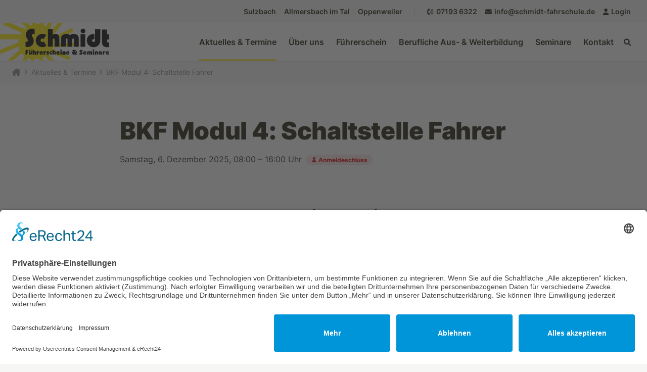

--- FILE ---
content_type: text/html; charset=UTF-8
request_url: https://schmidt-fahrschule.de/aktuelles-termine/termin/bkf-modul-4-schaltstelle-fahrer-6
body_size: 6470
content:
<!DOCTYPE html>
<html lang="de">
<head>
<meta charset="UTF-8">
<title>BKF Modul 4: Schaltstelle Fahrer | Schmidt Fahrschule – Führerschein & Seminare</title>
<base href="https://schmidt-fahrschule.de/">
<meta name="robots" content="index,follow">
<meta name="description" content="">
<meta name="generator" content="Contao Open Source CMS">
<link rel="canonical" href="https://schmidt-fahrschule.de/aktuelles-termine/termin/bkf-modul-4-schaltstelle-fahrer-6">
<link href="files/assets/dist/css/styles.css?=v1673443048" rel="stylesheet" type="text/css">
<meta name="viewport" content="width=device-width, initial-scale=1.0, minimum-scale=1.0">
<link rel="stylesheet" href="assets/css/grid.min.css-6cf5bbb1.css"><script src="assets/js/jquery.min.js,contao-utils-bundle.js-78daa1e4.js"></script><link rel="preconnect" href="//app.eu.usercentrics.eu">
<link rel="preconnect" href="//api.eu.usercentrics.eu">
<link rel="preconnect" href="//sdp.eu.usercentrics.eu">
<link rel="preload" href="//app.eu.usercentrics.eu/browser-ui/latest/loader.js" as="script">
<link rel="preload" href="//sdp.eu.usercentrics.eu/latest/uc-block.bundle.js" as="script">
<script id="usercentrics-cmp" async data-eu-mode="true" data-settings-id="FrcHRcQVN0huMq" src="https://app.eu.usercentrics.eu/browser-ui/latest/loader.js"></script>
<script type="application/javascript" src="https://sdp.eu.usercentrics.eu/latest/uc-block.bundle.js"></script>
<link rel="apple-touch-icon" sizes="180x180" href="/favicon/apple-touch-icon.png?v=2">
<link rel="icon" type="image/png" sizes="32x32" href="/favicon/favicon-32x32.png?v=2">
<link rel="icon" type="image/png" sizes="16x16" href="/favicon/favicon-16x16.png?v=2">
<link rel="manifest" href="/favicon/site.webmanifest?v=2">
<link rel="mask-icon" href="/favicon/safari-pinned-tab.svg?v=2" color="#fced34">
<link rel="shortcut icon" href="/favicon/favicon.ico?v=2">
<meta name="msapplication-TileColor" content="#fced34">
<meta name="msapplication-config" content="/favicon/browserconfig.xml?v=2">
<meta name="theme-color" content="#fced34">
<!-- Matomo -->
<script>var _paq=window._paq=window._paq||[];_paq.push(["disableCookies"]);_paq.push(['trackPageView']);_paq.push(['enableLinkTracking']);(function(){var u="//statistik.klickmanufaktur.dev/";_paq.push(['setTrackerUrl',u+'matomo.php']);_paq.push(['setSiteId','3']);var d=document,g=d.createElement('script'),s=d.getElementsByTagName('script')[0];g.async=!0;g.src=u+'matomo.js';s.parentNode.insertBefore(g,s)})()</script>
<!-- End Matomo Code -->
</head>
<body id="top">
<script src="https://api.fahrschulmanager.de/v1/maxi/widget.js?t=8jT3GKqjQY4PQILDGcBblNz4MOqZLWR1L7nRvGXonI0y5qCW%2F%2B7hXaFckH%2F8P45okxAdw7%2FA9Io5sPCXv91aNw%3D%3D"></script>
<div id="wrapper">
<header id="header">
<div class="inside">
<!-- indexer::stop -->
<div class="header__top d-none d-lg-flex">
<div class="locations">
<a href="fahrschule/standorte#sulzbach">Sulzbach</a><a href="fahrschule/standorte#allmersbach">Allmersbach im Tal</a><a href="fahrschule/standorte#oppenweiler">Oppenweiler</a>
</div>
<div class="links">
<a href="tel:07193 6322"><i class="fa-solid fa-phone-volume"></i> 07193 6322</a><a href="mailto:&#105;&#x6E;&#102;&#x6F;&#64;&#x73;&#99;&#x68;&#109;&#x69;&#100;&#x74;&#45;&#x66;&#97;&#x68;&#114;&#x73;&#99;&#x68;&#117;&#x6C;&#101;&#x2E;&#100;&#x65;"><i class="fa-solid fa-envelope"></i> &#105;&#x6E;&#102;&#x6F;&#64;&#x73;&#99;&#x68;&#109;&#x69;&#100;&#x74;&#45;&#x66;&#97;&#x68;&#114;&#x73;&#99;&#x68;&#117;&#x6C;&#101;&#x2E;&#100;&#x65;</a><a href="intern/login"><i class="fa-solid fa-user"></i> Login</a>  </div>
</div>
<div class="header__bottom">
<div class="header__logo">
<a href="">
<img src="files/assets/img/schmidt-logo.svg">
</a>
</div>
<div class="header__navigation d-none d-lg-flex">
<!-- indexer::stop -->
<nav class="mod_navigation block">
<a href="aktuelles-termine/termin/bkf-modul-4-schaltstelle-fahrer-6#skipNavigation3" class="invisible">Navigation überspringen</a>
<ul class="level_1 aktuelles-termine">
<li class="submenu trail first aktuelles-termine">
<a href="aktuelles-termine/neuigkeiten" title="Aktuelles &amp; Termine" class="submenu trail first" aria-haspopup="true">
Aktuelles & Termine        </a>
<ul class="level_2 aktuelles-termine">
<li class="sibling first aktuelles-termine">
<a href="aktuelles-termine/neuigkeiten" title="Neuigkeiten" class="sibling first">
Neuigkeiten        </a>
</li>
<li class="sibling aktuelles-termine">
<a href="aktuelles-termine/theorieunterricht" title="Theorieunterricht" class="sibling">
Theorieunterricht        </a>
</li>
<li class="sibling aktuelles-termine">
<a href="aktuelles-termine/ferienkurse" title="Ferienkurse" class="sibling">
Ferienkurse        </a>
</li>
<li class="sibling last aktuelles-termine">
<a href="aktuelles-termine/kurse-und-weiterbildungen" title="Kurse und Weiterbildungen" class="sibling last">
Kurse und Weiterbildungen        </a>
</li>
</ul>      </li>
<li class="submenu ueber-uns">
<a href="ueber-uns" title="Über uns" class="submenu" aria-haspopup="true">
Über uns        </a>
<ul class="level_2 ueber-uns">
<li class="first ueber-uns">
<a href="fahrschule/standorte" title="Standorte" class="first">
Standorte        </a>
</li>
<li>
<a href="fahrschule/team" title="Team">
Team        </a>
</li>
<li class="last ueber-uns">
<a href="fahrschule/fuhrpark" title="Fuhrpark" class="last">
Fuhrpark        </a>
</li>
</ul>      </li>
<li class="submenu fuehrerschein">
<a href="fuehrerschein" title="Führerschein" class="submenu" aria-haspopup="true">
Führerschein        </a>
<ul class="level_2 fuehrerschein">
<li class="license-am first fuehrerschein">
<a href="fuehrerschein/mofa" title="Mofa" class="license-am first">
<span class="licenseClass">Mofa</span>          Mofa        </a>
</li>
<li class="license-am fuehrerschein">
<a href="fuehrerschein/klasse-am" title="Roller/Quad" class="license-am">
<span class="licenseClass">AM</span>          Roller/Quad        </a>
</li>
<li class="license-a1 fuehrerschein">
<a href="fuehrerschein/klasse-a1" title="Motorrad bis 125ccm" class="license-a1">
<span class="licenseClass">A1</span>          Motorrad bis 125ccm        </a>
</li>
<li class="license-a2 fuehrerschein">
<a href="fuehrerschein/klasse-a2" title="Motorrad bis 35KW/48PS" class="license-a2">
<span class="licenseClass">A2</span>          Motorrad bis 35KW/48PS        </a>
</li>
<li class="license-a fuehrerschein">
<a href="fuehrerschein/klasse-a" title="Motorrad" class="license-a">
<span class="licenseClass">A</span>          Motorrad        </a>
</li>
<li class="license-b fuehrerschein">
<a href="fuehrerschein/klasse-b" title="PKW" class="license-b">
<span class="licenseClass">B</span>          PKW        </a>
</li>
<li class="license-b197 fuehrerschein">
<a href="fuehrerschein/klasse-b78" title="PKW nur Automatik" class="license-b197">
<span class="licenseClass">B78</span>          PKW nur Automatik        </a>
</li>
<li class="license-b fuehrerschein">
<a href="fuehrerschein/pkw-b197" title="PKW gemischte Ausbildung: Schaltung + Automatik" class="license-b">
<span class="licenseClass">B197</span>          PKW gemischte Ausbildung: Schaltung + Automatik        </a>
</li>
<li class="license-a1 fuehrerschein">
<a href="fuehrerschein/b196" title="Motorrad bis 125ccm/11kw mit Vorbesitz Klasse B" class="license-a1">
<span class="licenseClass">B196</span>          Motorrad bis 125ccm/11kw mit Vorbesitz Klasse B        </a>
</li>
<li class="license-b96 fuehrerschein">
<a href="fuehrerschein/klasse-b96" title="PKW mit Anhänger bis 4250kg" class="license-b96">
<span class="licenseClass">B96</span>          PKW mit Anhänger bis 4250kg        </a>
</li>
<li class="license-be fuehrerschein">
<a href="fuehrerschein/klasse-be" title="PKW mit Anhänger BE" class="license-be">
<span class="licenseClass">BE</span>          PKW mit Anhänger BE        </a>
</li>
<li class="license-c1 fuehrerschein">
<a href="fuehrerschein/klasse-c1" title="LKW 3,5 bis 7,5 Tonnen" class="license-c1">
<span class="licenseClass">C1</span>          LKW 3,5 bis 7,5 Tonnen        </a>
</li>
<li class="license-c1e fuehrerschein">
<a href="fuehrerschein/klasse-c1e" title="LKW bis 7,5 Tonnen mit Anhänger" class="license-c1e">
<span class="licenseClass">C1E</span>          LKW bis 7,5 Tonnen mit Anhänger        </a>
</li>
<li class="license-c fuehrerschein">
<a href="fuehrerschein/klasse-c" title="LKW über 7,5 Tonnen" class="license-c">
<span class="licenseClass">C</span>          LKW über 7,5 Tonnen        </a>
</li>
<li class="license-ce fuehrerschein">
<a href="fuehrerschein/klasse-ce" title="LKW über 7,5 Tonnen mit Anhänger" class="license-ce">
<span class="licenseClass">CE</span>          LKW über 7,5 Tonnen mit Anhänger        </a>
</li>
<li class="license-l fuehrerschein">
<a href="fuehrerschein/klasse-l" title="Traktor bis 40 km/h" class="license-l">
<span class="licenseClass">L</span>          Traktor bis 40 km/h        </a>
</li>
<li class="license-t last fuehrerschein">
<a href="fuehrerschein/klasse-t" title="Traktor bis 60 km/h" class="license-t last">
<span class="licenseClass">T</span>          Traktor bis 60 km/h        </a>
</li>
</ul>      </li>
<li class="submenu berufliche-aus-weiterbildung">
<a href="berufliche-aus-weiterbildung" title="Berufliche Aus- &amp; Weiterbildung" class="submenu" aria-haspopup="true">
Berufliche Aus- & Weiterbildung        </a>
<ul class="level_2 berufliche-aus-weiterbildung">
<li class="first berufliche-aus-weiterbildung">
<a href="berufliche-aus-weiterbildung/bkf-weiterbildung" title="BKF-Weiterbildung" class="first">
BKF-Weiterbildung        </a>
</li>
<li>
<a href="berufliche-aus-weiterbildung/beschleunigte-grundqualifikation" title="Beschleunigte Grundqualifikation">
Beschleunigte Grundqualifikation        </a>
</li>
<li>
<a href="berufliche-aus-weiterbildung/radlader" title="Radlader">
Radlader        </a>
</li>
<li>
<a href="berufliche-aus-weiterbildung/gabelstapler" title="Gabelstapler">
Gabelstapler        </a>
</li>
<li>
<a href="berufliche-aus-weiterbildung/bagger" title="Bagger">
Bagger        </a>
</li>
<li>
<a href="berufliche-aus-weiterbildung/kran" title="Kran">
Kran        </a>
</li>
<li>
<a href="berufliche-aus-weiterbildung/hubbuehne" title="Hubbühne">
Hubbühne        </a>
</li>
<li class="last berufliche-aus-weiterbildung">
<a href="berufliche-aus-weiterbildung/kursbuchung" title="Kursbuchung" class="last">
Kursbuchung        </a>
</li>
</ul>      </li>
<li>
<a href="seminare" title="Seminare">
Seminare        </a>
</li>
<li class="submenu last kontakt">
<a href="kontakt" title="Kontakt" class="submenu last" aria-haspopup="true">
Kontakt        </a>
<ul class="level_2 kontakt">
<li class="first last kontakt">
<a href="kontakt/feedback" title="Feedback" class="first last">
Feedback        </a>
</li>
</ul>      </li>
</ul>
<span id="skipNavigation3" class="invisible"></span>
</nav>
<!-- indexer::continue -->
<a href="suche" class="header__search"><i class="fa-solid fa-magnifying-glass"></i></a>
</div>
<div class="header__mobile ms-4 me-2 d-block d-lg-none">
<button type="button" onclick="location.href='suche'"><i class="fa-solid fa-magnifying-glass"></i> <span>Suche</span></button>
<button type="button" onclick="location.href='kontakt'"><i class="fa-solid fa-phone-volume"></i> <span>Kontakt</span></button>
<button type="button" id="js--toggleMobileNav"><i class="fa-solid fa-bars"></i> <span>Menü</span></button>
</div>
</div>
<!-- indexer::continue -->
</div>
</header>
<div id="container">
<main id="main">
<div class="inside">
<div class="mod_article block" id="article-55">
<!-- indexer::stop -->
<div class="mod_breadcrumb block">
<div class="container-fluid bg-gray-100 no-border">
<div class="container px-0 py-3">
<div class="row">
<div class="col">
<ul>
<li class="first"><a href="./" title="Schmidt Fahrschule – Führerschein &amp; Seminare"><i class="fa-solid fa-house-chimney"></i></a></li>
<li><a href="aktuelles-termine/neuigkeiten" title="Aktuelles &amp; Termine">Aktuelles & Termine</a></li>
<li class="active last">BKF Modul 4: Schaltstelle Fahrer</li>
</ul>
</div>
</div>
</div>
</div>
</div>
<!-- indexer::continue -->
<div class="mod_eventreader block">
<div class="event layout_full blockbygone">
<div class="container-fluid">
<div class="container px-0 pt-8 pt-sm-10 pt-md-12 pt-lg-14 pt-xl-16 pt-xxl-20">
<div class="row">
<div class="col-12 col-lg-8 col- offset-0 offset-lg-2">
<h1>BKF Modul 4: Schaltstelle Fahrer</h1>
<p class="info">
Samstag,  6. Dezember 2025, 08:00 – 16:00 Uhr                                                <span class="badge rounded-pill bg-danger ms-1"><i class="fa-solid fa-user"></i> Anmeldeschluss</span>
</p>
</div>
</div>
</div>
</div>
<a  style="position: relative; top: -5rem;"></a>
<div class="container-fluid ">
<div class="container px-0 py-8 py-sm-10 py-md-12 py-lg-14 py-xl-16 py-xxl-20">
<div class="row  ce_autogridRowStart">
<div class="col-12 col-lg-8 col- offset-0 offset-lg-2">
<div class="ce_text mb-12 block">
<h2>Schaltstelle Fahrer: Dienstleister, Imageträger, Profi</h2>
<p>Die Rolle des Lkw-Fahrers hat sich in den letzten Jahren erheblich gewandelt: In einem veränderten Marktumfeld prägen Auftreten, Kommunikation und Verhalten des Fahrers das Ansehen eines Unternehmens und dessen Erfolg ganz entscheidend.</p>
<p>Anhand von zahlreichen Beispielen wird gezeigt, wie der Fahrer , u.a. über sein Erscheinungsbild und die Kommunikation beim Kunden vor Ort, aktiv dazu beitragen kann, dem Unternehmen ein positives Image zu verleihen. </p>
<p>Die Gesamtlage der deutschen Transport- und Logistikwirtschaft wird fundiert und in zahlreichen Schaubildern dargestellt, so dass der Fahrer seine entscheidende Rolle im Gesamtzusammenhang erkennt und damit motiviert wahrnehmen kann.</p>
<p>Das Modul 4 unterstützt die Teilnehmer bei der Entwicklung eines nachhaltigen Problembewusstseins. Es bezieht sich dabei auf die vielfältigen, negativen Folgen von Schäden und Unfällen für die Teilnehmer selbst und das Unternehmen. </p>
<p>Mit dem Modul können folgende <strong>Kenntnisbereiche nach Anlage 1 BKrFQV</strong> vermittelt und abgedeckt werden:<strong> </strong><strong>1.4, 2.2, 3.1, 3.2, 3.3, 3.6, 3.7, 3.8</strong></p>
<p class="headlineGruen">&nbsp;</p>
</div>
<div class="ce_text mb-12 block">
<h2>Die Inhalte:</h2>
<ul class="list-with-arrow-space-between">
<li>Folgen von Schäden und Unfällen für Transporteure und wie sie vermieden werden können</li>
<li>Schadensprävention für Fahrzeuge und Güter</li>
<li>Tipps und Hinweise zur Förderung eines positiven Images des Unternehmens durch effektive Kommunikation und Förderung der Kundenzufriedenheit</li>
<li>Schutz vor Kriminalität und Schleusung</li>
<li>Stressbewältigungsstrategien für Fahrer</li>
</ul>
</div>
<div class="container bg-primary text-center rounded-3 pt-6 pt-lg-10 pb-8 pb-lg-12 px-8 px-lg-20">
<div class="row">
<div class="col-12">
<h2>Jetzt zum Kurs anmelden!</h2>
<p>Hier geht es zur Online-Anmeldung.</p>
<p>Du kannst im Anschluss wählen, welche Kurse du buchen möchtest.</p>
<p>Alle berufsbezogenen Kurse (Stapler, Kran, BKF, ...) finden in Sulzbach a.d. Murr statt.</p>            <p class="button mb-0">
<a href="berufliche-aus-weiterbildung/kursbuchung" class="btn btn-white" target="_blank">zur Online-Anmeldung</a>
</p>
</div>
</div>
</div>
</div>
</div>
</div>
</div>
</div>
<!-- indexer::stop -->
<div class="container-fluid">
<div class="container px-0 pb-8 pb-sm-10 pb-md-12 pb-lg-14 pb-xl-16 pb-xxl-20">
<div class="row">
<div class="col-12 col-lg-8 col- offset-0 offset-lg-2">
<p class="back mt-12"><a href="javascript:history.go(-1)" title="Zurück"><i class="fa-solid fa-arrow-left-long"></i> zurück</a></p>
</div>
</div>
</div>
</div>
<!-- indexer::continue -->
</div>
</div>
</div>
</main>
</div>
<footer id="footer">
<div class="inside">
<!-- indexer::stop -->
<div class="container-fluid">
<div class="container px-0">
<div class="footer-top row row-cols-1 row-cols-md-2 row-cols-lg-4 px-0">
<div class="col mb-5 mb-lg-0">
<img src="files/assets/img/schmidt-logo_schriftzug.svg" alt="Logo der Fahrschule Schmidt" class="logo">
<p>Kompetent. Zuverlässig. Geringe Durchfallquoten. Seit über 60 Jahren DIE Adresse in Sachen Führerschein.</p>
</div>
<div class="col mb-5 mb-lg-0">
<h5>Unsere Standorte</h5>
<ul>
<li><a href="fahrschule/standorte#sulzbach">Sulzbach/Murr</a></li>
<li><a href="fahrschule/standorte#allmersbach">Allmersbach im Tal</a></li>
<li><a href="fahrschule/standorte#oppenweiler">Oppenweiler</a></li>
</ul>
</div>
<div class="col mb-5 mb-lg-0">
<h5>Im Überblick</h5>
<ul>
<li><a href="aktuelles-termine/neuigkeiten">Aktuelles & Termine</a></li>
<li><a href="ueber-uns">Über uns</a></li>
<li><a href="fuehrerschein">Führerschein</a></li>
<li><a href="berufliche-aus-weiterbildung">Berufliche Aus- & Weiterbildung</a></li>
<li><a href="seminare">Seminare</a></li>
</ul>
</div>
<div class="col mb-5 mb-lg-0">
<h5>Zertifizierung</h5>
<p>Wir sind DIN ISO 9001:2015 zertifiziert und AZAV zugelassen.</p>
<img src="files/assets/img/zertifikate.png" class="certificates">
</div>
</div>
<div class="footer-bottom px-0">
<div class="row row-cols-1 row-cols-md-2">
<div class="col">
<p>2022 © Fahrschule Schmidt</p>
</div>
<div class="col d-block d-md-flex justify-content-end">
<ul>
<li><a href="allgemeine-geschaeftsbedingungen">AGB</a></li>
<li><a href="datenschutz">Datenschutz</a></li>
<li><a href="impressum">Impressum</a></li>
</ul>
</div>
</div>
</div>
</div>
</div>
<!-- indexer::continue -->
</div>
</footer>
</div>
<script src="files/assets/dist/js/bootstrap/bootstrap.min.js?v=f49a7218"></script><script src="files/assets/dist/js/magnific-popup/jquery.magnific-popup.js?v=f49a7218"></script><script src="files/assets/dist/js/moby/moby.min.js?v=f49a7218"></script><script src="files/assets/js/lightGallery/lightgallery.min.js?v=a0d13348"></script>
<script>var mobyTemplate='<div class="moby-wrap">'
mobyTemplate+='<div class="moby-close">'
mobyTemplate+='<i class="far fa-times"></i> Menü schließen'
mobyTemplate+='</div>'
mobyTemplate+='<div class="moby-menu"></div>'
mobyTemplate+='<div class="moby-footer">'
mobyTemplate+='<a href="intern/login" class="login"><i class="fa-solid fa-user"></i> Login</a>'
mobyTemplate+='</div>'
mobyTemplate+='</div>'
var mobyMenu=new Moby({menu:$('.header__navigation .mod_navigation'),mobyTrigger:$('#js--toggleMobileNav'),subMenuOpenIcon:'<span><i class="fa-solid fa-plus"></i></span>',subMenuCloseIcon:'<span><i class="fa-solid fa-minus"></i></span>',template:mobyTemplate,});$(document).ready(function(){$(".lightgallery").lightGallery({thumbnail:!1,share:!1,getCaptionFromTitleOrAlt:!1,download:!1});$("button.accordion__header").click(function(){$(this).next("div.accordion__content").slideToggle("fast");$(this).toggleClass("accordion__header--closed accordion__header--open")})})</script>
<script type="application/ld+json">
[
    {
        "@context": "https:\/\/schema.org",
        "@graph": [
            {
                "@type": "WebPage"
            },
            {
                "@type": "BreadcrumbList",
                "itemListElement": [
                    {
                        "@type": "ListItem",
                        "item": {
                            "@id": ".\/",
                            "name": "Schmidt Fahrschule"
                        },
                        "position": 1
                    },
                    {
                        "@type": "ListItem",
                        "item": {
                            "@id": "aktuelles-termine\/neuigkeiten",
                            "name": "Aktuelles & Termine"
                        },
                        "position": 2
                    },
                    {
                        "@type": "ListItem",
                        "item": {
                            "@id": "aktuelles-termine\/termin\/bkf-modul-4-schaltstelle-fahrer-6",
                            "name": ""
                        },
                        "position": 3
                    }
                ]
            },
            {
                "@id": "#\/schema\/events\/172",
                "@type": "Event",
                "description": "Schaltstelle Fahrer: Dienstleister, Imageträger, Profi\nDie Rolle des Lkw-Fahrers hat sich in den letzten Jahren erheblich gewandelt: In einem veränderten Marktumfeld prägen Auftreten, Kommunikation und Verhalten des Fahrers das Ansehen eines Unternehmens und dessen Erfolg ganz entscheidend.\nAnhand von zahlreichen Beispielen wird gezeigt, wie der Fahrer , u.a. über sein Erscheinungsbild und die Kommunikation beim Kunden vor Ort, aktiv dazu beitragen kann, dem Unternehmen ein positives Image zu verleihen.\nDie Gesamtlage der deutschen Transport- und Logistikwirtschaft wird fundiert und in zahlreichen Schaubildern dargestellt, so dass der Fahrer seine entscheidende Rolle im Gesamtzusammenhang erkennt und damit motiviert wahrnehmen kann.\nDas Modul 4 unterstützt die Teilnehmer bei der Entwicklung eines nachhaltigen Problembewusstseins. Es bezieht sich dabei auf die vielfältigen, negativen Folgen von Schäden und Unfällen für die Teilnehmer selbst und das Unternehmen.\nMit dem Modul können folgende Kenntnisbereiche nach Anlage 1 BKrFQV vermittelt und abgedeckt werden: 1.4, 2.2, 3.1, 3.2, 3.3, 3.6, 3.7, 3.8\n \nDie Inhalte:\nFolgen von Schäden und Unfällen für Transporteure und wie sie vermieden werden können\nSchadensprävention für Fahrzeuge und Güter\nTipps und Hinweise zur Förderung eines positiven Images des Unternehmens durch effektive Kommunikation und Förderung der Kundenzufriedenheit\nSchutz vor Kriminalität und Schleusung\nStressbewältigungsstrategien für Fahrer\nJetzt zum Kurs anmelden!\nHier geht es zur Online-Anmeldung.\nDu kannst im Anschluss wählen, welche Kurse du buchen möchtest.\nAlle berufsbezogenen Kurse (Stapler, Kran, BKF, ...) finden in Sulzbach a.d. Murr statt.\nzur Online-Anmeldung",
                "name": "BKF Modul 4: Schaltstelle Fahrer",
                "startDate": "2025-12-06T08:00:00+00:00",
                "url": "aktuelles-termine\/termin\/bkf-modul-4-schaltstelle-fahrer-6"
            }
        ]
    },
    {
        "@context": "https:\/\/schema.contao.org",
        "@graph": [
            {
                "@type": "Page",
                "fePreview": false,
                "groups": [],
                "noSearch": false,
                "pageId": 57,
                "protected": false,
                "title": "BKF Modul 4: Schaltstelle Fahrer"
            }
        ]
    }
]
</script></body>
</html>

--- FILE ---
content_type: image/svg+xml
request_url: https://schmidt-fahrschule.de/files/assets/img/schmidt-logo.svg
body_size: 11587
content:
<?xml version="1.0" encoding="utf-8"?>
<!-- Generator: Adobe Illustrator 26.3.0, SVG Export Plug-In . SVG Version: 6.00 Build 0)  -->
<svg version="1.1" id="Ebene_1" xmlns="http://www.w3.org/2000/svg" xmlns:xlink="http://www.w3.org/1999/xlink" x="0px" y="0px"
	 viewBox="0 0 611.8 213" style="enable-background:new 0 0 611.8 213;" xml:space="preserve">
<style type="text/css">
	.st0{fill-rule:evenodd;clip-rule:evenodd;fill:#FFED00;}
	.st1{fill-rule:evenodd;clip-rule:evenodd;}
</style>
<path class="st0" d="M415.1,132l0.7-17.1l-115.7,0.2c0.6-3.2,1-6.5,1.3-9.7l109.6-57.5l-6.8-18.6l-104,50.9
	c-0.7-3.6-1.5-7.2-2.7-10.8L354.4,0h-27.1l-41.6,45.2c-2-2.9-4.2-5.6-6.5-8.2l13.2-37h-24.5l-8.7,20.5c-4.2-2.5-8.6-4.6-13.1-6.4
	L244.6,0h-25.8l0.4,7.9c-4.7-0.4-9.5-0.4-14.2-0.2L201.6,0h-26.7l5,12.4c-3.2,1-6.3,2.1-9.4,3.5L152.6,0h-35.5l30.8,28.6
	c-3.1,2.3-6,4.6-8.8,7.1L54.6,0H20.8l-4.4,10.1l105,46c-2.2,3.2-4.2,6.5-6,9.9L0,65v29.4l105.1-1.6c-1.4,5.9-2.2,11.9-2.5,17.8
	L0,153.3v22.8l104.4-41c1.2,5.8,3,11.5,5.4,17L43.2,213h29.7l49.1-40.7c4.3,5.4,9.2,10.1,14.5,14.2L124.4,213h24.8l7.2-14.8
	c4.3,1.8,8.8,3.3,13.4,4.4L170,213h22.4l0.3-7.7c7.9,0,16-0.9,24-2.8l4,10.5H246l-6.8-18.5c3.8-1.9,7.6-4,11.3-6.3l23.7,24.8h29.9
	l-34.6-40.2c2.2-2.2,4.2-4.4,6.2-6.7L386.6,210l8.4-16.7l-105-48.6c1.1-2.2,2.2-4.5,3.2-6.8L415.1,132z"/>
<g>
	<g>
		<path class="st1" d="M245.9,104.6c-1.8,2.9-4.6,4.4-8.4,4.4c-5.4,0-10.2-4.6-10.2-10.2c0-5.7,4.6-10.2,10.8-10.2
			c2.8,0,5.2,0.9,7.4,2.8l13-22.9c-6-3.9-13.2-6.1-20.9-6.1c-9.8,0-19.1,3.9-26.4,11.2c-7.1,7.1-11,16.6-11,26.4
			c0,12.6,6.1,24,16.8,31.1c6.3,4.2,13.3,6.3,20.7,6.3c8.3,0,16-2.5,22.3-7"/>
		<path class="st1" d="M143,135.1c4.1,1.1,7.7,1.8,11.5,1.8c18.9,0,34.5-14.1,34.5-34.5c0-7.3-2.1-14.1-6.1-21.1
			c-2.2-3.9-4.5-7-4.5-10.8c0-4.5,3.1-7.5,7.5-7.5c2.8,0,5.3,0.8,8.2,2.1V36.3c-5.3-2-10.2-3.1-15.2-3.1
			c-19.3,0-34.4,16.6-34.4,34.4c0,10.1,3.8,15.6,7.5,21.8c2,3.2,4.2,6.3,4.2,10.6c0,4.6-2.9,7.4-7.8,7.4c-1.5,0-3.3-0.3-5.4-0.7"/>
		<path class="st1" d="M268.5,134.8h27.1V94.2c0-3.4,2.2-5.6,5-5.6c2.8,0,5,2.2,5,5.6v40.6h27.1V92.2c0-19.6-8.5-29.9-22-29.9
			c-5.4,0-10.4,2.1-15.1,6.3v-33h-27.1"/>
		<path class="st1" d="M342.1,134.8h26.8V93.8c0-3.2,2-5.3,4.7-5.3c2.6,0,4.7,2.1,4.7,5.3v41.1H405V93.8c0-3.2,2.2-5.3,4.7-5.3
			c2.7,0,4.7,2.1,4.7,5.3v41.1h27v-36c0-11.5,0.5-21.2-6.4-28.1c-6.2-6.3-16.6-8.2-25-8.2c-6.9,0-12.7,2.4-18.3,7.5
			c-5.6-5.2-11.3-7.5-18.2-7.5c-10.2,0-21.7,3.4-27.8,12.1c-4.6,6.6-3.6,15.2-3.6,24.2"/>
		<polyline class="st1" points="451.4,135.3 477.5,135.3 477.5,64.2 451.4,64.2 		"/>
		<path class="st1" d="M451.8,46.6c0,7.3,5.9,13.1,13.2,13.1c7.3,0,13.1-5.8,13.1-13.1c0-7.3-5.8-13.1-13.1-13.1
			C457.7,33.5,451.8,39.3,451.8,46.6"/>
		<path class="st1" d="M532.5,97c0,8-2.2,11.9-8.2,11.9c-4.4,0-8.1-3.6-8.1-8.2c0-4.7,3.4-8.4,8.1-8.4c1.6,0,3.2,0.6,4.7,1.7V63.7
			c-1.3-0.1-2.6-0.1-3.8-0.1c-23.5,0-38.7,14.9-38.7,37.1c0,9.9,4,19.3,11,26.3c7.2,7,16.6,10.8,26.8,10.8
			c17.1,0,30.7-9.8,35.6-25.3c2.2-7,2.2-13.9,2.2-21.3v-54h-29.6"/>
		<path class="st1" d="M571.5,38.6V107c0,21.8,9.6,30.6,30.7,30.6h9.3v-26.3H607c-5.2,0-7.4-1.5-7.4-6.8v-9.6H611V65.7h-11.4v-27"/>
	</g>
	<g>
		<path d="M151.3,179.3H143V163c0-1.4,0.1-2.6,0.3-3.7c0.2-1.1,0.5-2,0.9-2.7c0.4-0.8,0.9-1.4,1.4-1.9c0.6-0.5,1.2-0.9,2-1.2
			c0.8-0.3,1.6-0.5,2.5-0.6c0.9-0.1,1.9-0.2,3-0.2h5.3v7.4h-5.1c-0.8,0-1.4,0.3-1.7,0.9c-0.3,0.6-0.5,1.4-0.5,2.4h7.2v6.8h-7.2
			V179.3z"/>
		<path d="M171.9,160.3h7.6v11.4c0,1.1-0.2,2.1-0.6,3.1c-0.4,1-0.9,1.8-1.7,2.6c-0.7,0.7-1.7,1.3-2.8,1.7c-1.2,0.4-2.4,0.6-3.9,0.6
			c-1.4,0-2.7-0.2-3.9-0.6c-1.2-0.4-2.1-1-2.8-1.7c-0.7-0.7-1.3-1.6-1.7-2.6c-0.4-1-0.6-2-0.6-3.1v-11.4h7.6v10.2
			c0,0.8,0.1,1.4,0.3,1.7s0.6,0.5,1,0.5c0.5,0,0.8-0.2,1-0.5s0.3-0.9,0.3-1.7V160.3z M164.4,152.1c0.7-0.7,1.4-1,2.3-1
			c0.9,0,1.7,0.3,2.3,1c0.7,0.7,1,1.4,1,2.3c0,0.9-0.3,1.7-1,2.3c-0.7,0.6-1.4,1-2.3,1c-0.9,0-1.7-0.3-2.3-1c-0.7-0.6-1-1.4-1-2.3
			C163.4,153.5,163.7,152.7,164.4,152.1z M172.2,152.1c0.7-0.7,1.4-1,2.3-1c0.9,0,1.7,0.3,2.3,1c0.7,0.7,1,1.4,1,2.3
			c0,0.9-0.3,1.7-1,2.3c-0.7,0.6-1.4,1-2.3,1c-0.9,0-1.7-0.3-2.3-1c-0.7-0.6-1-1.4-1-2.3C171.2,153.5,171.6,152.7,172.2,152.1z"/>
		<path d="M190.6,179.3H183v-26.5h7.5v8.5c1.3-0.9,2.6-1.4,3.9-1.4c0.9,0,1.7,0.1,2.5,0.4c0.8,0.3,1.5,0.7,2.2,1.3
			c0.7,0.6,1.2,1.4,1.6,2.5c0.4,1.1,0.6,2.3,0.6,3.8v11.4h-7.6v-10.2c0-1.6-0.5-2.4-1.6-2.4c-1,0-1.6,0.8-1.6,2.4V179.3z"/>
		<path d="M204.9,179.3v-18.9h7.2v2.2h0.1c0.8-1.1,1.6-1.9,2.4-2.2c0.8-0.3,2.1-0.5,3.9-0.5h0.9v6.5h-0.8c-2.3,0-3.8,0.4-4.7,1.3
			c-0.9,0.9-1.4,2.4-1.4,4.5v7.1H204.9z"/>
		<path d="M240.9,167.2l-9.4,5.2l-2.2-3.8l3.8-2.1c-0.6-0.5-1.4-0.8-2.4-0.8c-0.6,0-1.2,0.4-1.8,1.1c-0.6,0.8-0.9,1.5-0.9,2.3
			c0,1.2,0.3,2.3,1,3.1c0.7,0.8,1.6,1.2,2.8,1.2c1,0,1.8-0.2,2.6-0.6c0.7-0.4,1.5-1.1,2.3-1.9l4.3,4.3c-1.2,1.4-2.7,2.4-4.4,3.3
			c-1.7,0.8-3.5,1.2-5.4,1.2c-2.9,0-5.3-1-7.2-2.9c-1.9-1.9-2.8-4.4-2.8-7.3c0-1.3,0.3-2.6,0.8-3.8c0.6-1.2,1.3-2.3,2.2-3.1
			c0.9-0.8,1.9-1.5,3.1-2c1.2-0.5,2.3-0.7,3.5-0.7c2.7,0,4.9,0.7,6.6,2C239,163.2,240.2,165,240.9,167.2z"/>
		<path d="M243.8,179.3v-18.9h7.2v2.2h0.1c0.8-1.1,1.6-1.9,2.4-2.2c0.8-0.3,2.1-0.5,3.9-0.5h0.9v6.5h-0.8c-2.3,0-3.8,0.4-4.7,1.3
			c-0.9,0.9-1.4,2.4-1.4,4.5v7.1H243.8z"/>
		<path d="M273.9,160.3v6.1h-4.4c-0.2,0-0.3,0.1-0.5,0.2c-0.1,0.1-0.2,0.2-0.2,0.4c0,0.2,0.1,0.4,0.4,0.6s0.6,0.4,1.1,0.6
			c0.4,0.2,0.9,0.5,1.4,0.8c0.5,0.3,1,0.7,1.4,1.1c0.4,0.4,0.8,1,1.1,1.6c0.3,0.7,0.4,1.4,0.4,2.3c0,1.7-0.6,3-1.7,3.9
			c-1.2,0.9-2.8,1.4-4.9,1.4h-7.8v-6.4h4.6c0.6,0,1-0.1,1.2-0.2c0.2-0.1,0.3-0.3,0.3-0.5c0-0.2-0.1-0.5-0.4-0.7
			c-0.3-0.2-0.7-0.4-1.1-0.6c-0.4-0.2-0.9-0.4-1.4-0.7c-0.5-0.3-1-0.6-1.4-1c-0.4-0.4-0.8-0.9-1.1-1.6c-0.3-0.7-0.4-1.4-0.4-2.2
			c0-1,0.3-1.9,0.9-2.7c0.6-0.8,1.3-1.4,2.2-1.8c0.9-0.4,1.8-0.6,2.8-0.6H273.9z"/>
		<path d="M290.7,172.8v6.5h-4.6c-1.7,0-3.3-0.4-4.7-1.4c-1.4-0.9-2.5-2.1-3.3-3.5c-0.8-1.4-1.2-3-1.2-4.6c0-1.6,0.4-3.2,1.2-4.6
			c0.8-1.4,1.9-2.6,3.3-3.5c1.4-0.9,3-1.3,4.7-1.3h4.6v6.5h-2.5c-2.4,0-3.6,1-3.6,3c0,2,1.2,3,3.6,3H290.7z"/>
		<path d="M301.8,179.3h-7.6v-26.5h7.5v8.5c1.3-0.9,2.6-1.4,3.9-1.4c0.9,0,1.7,0.1,2.5,0.4c0.8,0.3,1.5,0.7,2.2,1.3
			c0.7,0.6,1.2,1.4,1.6,2.5c0.4,1.1,0.6,2.3,0.6,3.8v11.4H305v-10.2c0-1.6-0.5-2.4-1.6-2.4c-1,0-1.6,0.8-1.6,2.4V179.3z"/>
		<path d="M335.4,167.2l-9.4,5.2l-2.2-3.8l3.8-2.1c-0.6-0.5-1.4-0.8-2.4-0.8c-0.6,0-1.2,0.4-1.8,1.1c-0.6,0.8-0.9,1.5-0.9,2.3
			c0,1.2,0.3,2.3,1,3.1c0.7,0.8,1.6,1.2,2.8,1.2c1,0,1.8-0.2,2.6-0.6s1.5-1.1,2.3-1.9l4.3,4.3c-1.2,1.4-2.7,2.4-4.4,3.3
			c-1.7,0.8-3.5,1.2-5.4,1.2c-2.9,0-5.3-1-7.2-2.9c-1.9-1.9-2.8-4.4-2.8-7.3c0-1.3,0.3-2.6,0.8-3.8c0.6-1.2,1.3-2.3,2.2-3.1
			c0.9-0.8,1.9-1.5,3.1-2c1.2-0.5,2.3-0.7,3.5-0.7c2.7,0,4.9,0.7,6.6,2C333.5,163.2,334.7,165,335.4,167.2z"/>
		<path d="M338.9,151.2c0.9-0.9,1.9-1.3,3.2-1.3c1.2,0,2.3,0.4,3.1,1.3c0.9,0.9,1.3,1.9,1.3,3.1c0,1.2-0.4,2.3-1.3,3.2
			c-0.9,0.9-1.9,1.3-3.1,1.3c-1.2,0-2.3-0.4-3.2-1.3c-0.9-0.9-1.3-1.9-1.3-3.2C337.6,153.1,338.1,152.1,338.9,151.2z M345.9,179.3
			h-7.6v-18.9h7.6V179.3z"/>
		<path d="M356.9,179.3h-7.6v-11.4c0-1.1,0.2-2.1,0.6-3.1c0.4-1,0.9-1.8,1.7-2.6c0.7-0.7,1.7-1.3,2.8-1.7c1.2-0.4,2.4-0.6,3.9-0.6
			c1.4,0,2.7,0.2,3.9,0.6c1.2,0.4,2.1,1,2.8,1.7c0.7,0.7,1.3,1.6,1.7,2.6c0.4,1,0.6,2,0.6,3.1v11.4h-7.6v-10.2
			c0-0.8-0.1-1.4-0.3-1.7c-0.2-0.3-0.6-0.5-1-0.5c-0.5,0-0.8,0.2-1,0.5c-0.2,0.3-0.3,0.9-0.3,1.7V179.3z"/>
		<path d="M389.9,167.2l-9.4,5.2l-2.2-3.8l3.8-2.1c-0.6-0.5-1.4-0.8-2.4-0.8c-0.6,0-1.2,0.4-1.8,1.1c-0.6,0.8-0.9,1.5-0.9,2.3
			c0,1.2,0.3,2.3,1,3.1c0.7,0.8,1.6,1.2,2.8,1.2c1,0,1.8-0.2,2.6-0.6c0.7-0.4,1.5-1.1,2.3-1.9l4.3,4.3c-1.2,1.4-2.7,2.4-4.4,3.3
			c-1.7,0.8-3.5,1.2-5.4,1.2c-2.9,0-5.3-1-7.2-2.9c-1.9-1.9-2.8-4.4-2.8-7.3c0-1.3,0.3-2.6,0.8-3.8c0.6-1.2,1.3-2.3,2.2-3.1
			c0.9-0.8,1.9-1.5,3.1-2c1.2-0.5,2.3-0.7,3.5-0.7c2.7,0,4.9,0.7,6.6,2C388,163.2,389.2,165,389.9,167.2z"/>
		<path d="M423.9,152.7v6.9h-7l6.1,7.3c0.4-0.9,0.6-1.6,0.6-2c0-1-0.2-1.9-0.7-2.6l6.2-3.2c1.1,1.9,1.6,3.9,1.6,6
			c0,2.4-1,4.9-3.1,7.6l5.4,6.6h-9.4l-1.4-1.7c-2.1,1.5-4.8,2.2-7.9,2.2c-1.8,0-3.5-0.4-5.1-1.2c-1.6-0.8-2.9-2-3.9-3.5
			c-1-1.5-1.5-3.2-1.5-5c0-2,0.4-3.6,1.1-4.9c0.8-1.3,2-2.6,3.6-3.8c-0.1-0.1-0.3-0.3-0.6-0.7c-0.3-0.3-0.5-0.6-0.7-0.8
			c-0.2-0.2-0.3-0.5-0.5-0.8c-0.2-0.3-0.3-0.6-0.4-1c-0.1-0.3-0.1-0.7-0.1-1.1c0-1.2,0.5-2.3,1.6-3.1c1-0.8,2.4-1.2,3.9-1.2H423.9z
			 M417.4,171.6l-4.1-4.9c-0.4,0.2-0.7,0.6-1,1.1c-0.2,0.5-0.4,1-0.4,1.5c0,0.9,0.3,1.6,0.9,2.1c0.6,0.6,1.4,0.8,2.3,0.8
			C415.9,172.1,416.7,172,417.4,171.6z"/>
		<path d="M445.5,171.7h5c1.2,0,2-0.1,2.5-0.2c0.4-0.2,0.6-0.5,0.6-1c0-0.3-0.2-0.6-0.6-1c-0.4-0.4-0.9-0.8-1.5-1.2
			c-0.6-0.4-1.2-0.9-1.9-1.5c-0.7-0.6-1.3-1.2-1.9-1.8c-0.6-0.6-1.1-1.4-1.5-2.2c-0.4-0.9-0.6-1.7-0.6-2.6c0-1.1,0.2-2.1,0.5-2.9
			c0.3-0.9,0.8-1.5,1.3-2.1c0.5-0.5,1.2-1,2-1.3c0.8-0.4,1.6-0.6,2.4-0.7c0.8-0.1,1.8-0.2,2.7-0.2h7.6v7.4h-5
			c-0.9,0-1.6,0.1-1.9,0.2c-0.3,0.1-0.5,0.4-0.5,0.7c0,0.2,0.2,0.5,0.5,0.8c0.3,0.3,0.7,0.6,1.2,1c0.5,0.4,1,0.8,1.6,1.2
			c0.6,0.4,1.2,0.9,1.8,1.5c0.6,0.6,1.2,1.1,1.6,1.7c0.5,0.6,0.9,1.3,1.2,2.1s0.5,1.6,0.5,2.5c0,2.2-0.8,4-2.5,5.3
			c-1.7,1.4-4.1,2-7.1,2h-8V171.7z"/>
		<path d="M485.1,167.2l-9.4,5.2l-2.2-3.8l3.8-2.1c-0.6-0.5-1.4-0.8-2.4-0.8c-0.6,0-1.2,0.4-1.8,1.1c-0.6,0.8-0.9,1.5-0.9,2.3
			c0,1.2,0.3,2.3,1,3.1c0.7,0.8,1.6,1.2,2.8,1.2c1,0,1.8-0.2,2.6-0.6c0.7-0.4,1.5-1.1,2.3-1.9l4.3,4.3c-1.2,1.4-2.7,2.4-4.4,3.3
			c-1.7,0.8-3.5,1.2-5.4,1.2c-2.9,0-5.3-1-7.2-2.9c-1.9-1.9-2.8-4.4-2.8-7.3c0-1.3,0.3-2.6,0.8-3.8c0.6-1.2,1.3-2.3,2.2-3.1
			c0.9-0.8,1.9-1.5,3.1-2c1.2-0.5,2.3-0.7,3.5-0.7c2.7,0,4.9,0.7,6.6,2C483.2,163.2,484.4,165,485.1,167.2z"/>
		<path d="M505.7,179.3h-7.6v-9.8c0-1-0.1-1.8-0.4-2.2c-0.2-0.4-0.6-0.6-1-0.6c-0.4,0-0.8,0.2-1,0.6c-0.2,0.4-0.4,1.1-0.4,2.2v9.8
			h-7.6v-11.9c0-2.2,0.8-4,2.4-5.4c1.6-1.4,3.5-2.1,5.8-2.1c1.1,0,2.2,0.2,3.3,0.6c1,0.4,2,1,2.7,1.7c0.8-0.8,1.7-1.3,2.7-1.7
			c1-0.4,2.1-0.6,3.3-0.6c2.3,0,4.2,0.7,5.8,2.1c1.6,1.4,2.4,3.2,2.4,5.4v11.9h-7.6v-9.8c0-1-0.1-1.8-0.4-2.2
			c-0.2-0.4-0.6-0.6-1-0.6c-0.4,0-0.8,0.2-1,0.6c-0.2,0.4-0.4,1.1-0.4,2.2V179.3z"/>
		<path d="M520.3,151.2c0.9-0.9,1.9-1.3,3.2-1.3s2.3,0.4,3.1,1.3c0.9,0.9,1.3,1.9,1.3,3.1c0,1.2-0.4,2.3-1.3,3.2
			c-0.9,0.9-1.9,1.3-3.1,1.3s-2.3-0.4-3.2-1.3c-0.9-0.9-1.3-1.9-1.3-3.2C519,153.1,519.4,152.1,520.3,151.2z M527.2,179.3h-7.6
			v-18.9h7.6V179.3z"/>
		<path d="M538.3,179.3h-7.6v-11.4c0-1.1,0.2-2.1,0.6-3.1c0.4-1,0.9-1.8,1.7-2.6c0.7-0.7,1.7-1.3,2.8-1.7c1.2-0.4,2.4-0.6,3.9-0.6
			c1.4,0,2.7,0.2,3.9,0.6c1.2,0.4,2.1,1,2.8,1.7c0.7,0.7,1.3,1.6,1.7,2.6c0.4,1,0.6,2,0.6,3.1v11.4H541v-10.2c0-0.8-0.1-1.4-0.3-1.7
			c-0.2-0.3-0.6-0.5-1-0.5c-0.5,0-0.8,0.2-1,0.5c-0.2,0.3-0.3,0.9-0.3,1.7V179.3z"/>
		<path d="M572.1,179.3h-7.7v-9.5c0-0.8-0.3-1.5-0.8-2c-0.5-0.5-1.2-0.7-2-0.7c-0.8,0-1.4,0.2-1.9,0.7c-0.5,0.5-0.8,1.2-0.8,2
			c0,0.8,0.2,1.5,0.7,2c0.5,0.5,1.1,0.8,1.7,0.8c0.6,0,1.2-0.1,2-0.4v7.4c-1.2,0.1-2.1,0.2-2.6,0.2c-1.7,0-3.3-0.4-4.8-1.3
			c-1.5-0.9-2.6-2-3.4-3.4c-0.8-1.4-1.3-3-1.3-4.7c0-1.5,0.3-3,0.8-4.3c0.5-1.3,1.2-2.4,2.1-3.3c0.9-0.9,1.9-1.6,3.1-2.1
			c1.2-0.5,2.5-0.8,3.8-0.8c1.2,0,2.3,0.1,3.3,0.4c1,0.3,2,0.7,3,1.4c0.9,0.6,1.7,1.4,2.4,2.3c0.7,0.9,1.2,2.1,1.6,3.4
			c0.4,1.4,0.6,2.9,0.6,4.5V179.3z"/>
		<path d="M575.5,179.3v-18.9h7.2v2.2h0.1c0.8-1.1,1.6-1.9,2.4-2.2c0.8-0.3,2.1-0.5,3.9-0.5h0.9v6.5h-0.8c-2.3,0-3.8,0.4-4.7,1.3
			c-0.9,0.9-1.4,2.4-1.4,4.5v7.1H575.5z"/>
		<path d="M611.5,167.2l-9.4,5.2l-2.2-3.8l3.8-2.1c-0.6-0.5-1.4-0.8-2.4-0.8c-0.6,0-1.2,0.4-1.8,1.1c-0.6,0.8-0.9,1.5-0.9,2.3
			c0,1.2,0.3,2.3,1,3.1c0.7,0.8,1.6,1.2,2.8,1.2c1,0,1.8-0.2,2.6-0.6c0.7-0.4,1.5-1.1,2.3-1.9l4.3,4.3c-1.2,1.4-2.7,2.4-4.4,3.3
			c-1.7,0.8-3.5,1.2-5.4,1.2c-2.9,0-5.3-1-7.2-2.9c-1.9-1.9-2.8-4.4-2.8-7.3c0-1.3,0.3-2.6,0.8-3.8c0.6-1.2,1.3-2.3,2.2-3.1
			c0.9-0.8,1.9-1.5,3.1-2c1.2-0.5,2.3-0.7,3.5-0.7c2.7,0,4.9,0.7,6.6,2C609.6,163.2,610.9,165,611.5,167.2z"/>
	</g>
</g>
</svg>


--- FILE ---
content_type: text/javascript
request_url: https://api.fahrschulmanager.de/v1/maxi/widget.js?t=8jT3GKqjQY4PQILDGcBblNz4MOqZLWR1L7nRvGXonI0y5qCW%2F%2B7hXaFckH%2F8P45okxAdw7%2FA9Io5sPCXv91aNw%3D%3D
body_size: 230
content:
const _maxiConfig = {
                position: 'bottom-right',
                url: 'https://api.fahrschulmanager.de/v1/onlineanmeldung/authenticate?t=8jT3GKqjQY4PQILDGcBblNz4MOqZLWR1L7nRvGXonI0y5qCW%2F%2B7hXaFckH%2F8P45okxAdw7%2FA9Io5sPCXv91aNw%3D%3D',
                color: '#00e6d6'
            };
            const tag = document.createElement('script');
            tag.src = 'https://fahrenlernen.blob.core.windows.net/maxi/button.js';
            document.body.appendChild(tag);

--- FILE ---
content_type: image/svg+xml
request_url: https://schmidt-fahrschule.de/files/assets/img/schmidt-logo_schriftzug.svg
body_size: 10523
content:
<?xml version="1.0" encoding="utf-8"?>
<!-- Generator: Adobe Illustrator 26.3.0, SVG Export Plug-In . SVG Version: 6.00 Build 0)  -->
<svg version="1.1" id="Ebene_1" xmlns="http://www.w3.org/2000/svg" xmlns:xlink="http://www.w3.org/1999/xlink" x="0px" y="0px"
	 viewBox="0 0 392.6 122.7" style="enable-background:new 0 0 392.6 122.7;" xml:space="preserve">
<style type="text/css">
	.st0{fill-rule:evenodd;clip-rule:evenodd;}
</style>
<g>
	<g>
		<path class="st0" d="M86.2,59.7c-1.5,2.5-3.8,3.7-7,3.7c-4.6,0-8.5-3.9-8.5-8.5c0-4.8,3.9-8.5,9-8.5c2.4,0,4.3,0.8,6.2,2.3
			l10.9-19.2c-5-3.3-11.1-5.1-17.5-5.1c-8.2,0-16,3.3-22.1,9.4c-6,6-9.2,13.9-9.2,22.1c0,10.5,5.1,20.1,14,26.1
			c5.3,3.5,11.1,5.3,17.3,5.3c6.9,0,13.4-2.1,18.7-5.9"/>
		<path class="st0" d="M0,85.3c3.4,0.9,6.4,1.5,9.6,1.5c15.8,0,28.9-11.8,28.9-28.9c0-6.1-1.8-11.8-5.2-17.7c-1.9-3.3-3.7-5.9-3.7-9
			c0-3.7,2.6-6.3,6.3-6.3c2.3,0,4.5,0.7,6.9,1.8V2.6C38.4,0.9,34.3,0,30.1,0C13.9,0,1.3,13.9,1.3,28.8c0,8.4,3.2,13.1,6.3,18.3
			c1.6,2.7,3.5,5.3,3.5,8.9c0,3.9-2.5,6.2-6.6,6.2c-1.3,0-2.8-0.2-4.6-0.6"/>
		<path class="st0" d="M105.1,85.1h22.7V51c0-2.8,1.8-4.7,4.2-4.7c2.4,0,4.2,1.9,4.2,4.7v34.1h22.7V49.4c0-16.4-7.1-25-18.4-25
			c-4.5,0-8.7,1.8-12.7,5.3V2h-22.7"/>
		<path class="st0" d="M166.8,85.1h22.5V50.7c0-2.7,1.7-4.4,4-4.4c2.2,0,4,1.8,4,4.4v34.4h22.3V50.7c0-2.7,1.8-4.4,4-4.4
			c2.3,0,4,1.8,4,4.4v34.4h22.6V54.9c0-9.6,0.4-17.7-5.4-23.6c-5.2-5.3-13.9-6.8-20.9-6.8c-5.8,0-10.7,2-15.3,6.3
			c-4.7-4.3-9.4-6.3-15.2-6.3c-8.5,0-18.2,2.9-23.3,10.1c-3.9,5.5-3.1,12.7-3.1,20.3"/>
		<polyline class="st0" points="258.4,85.5 280.2,85.5 280.2,25.9 258.4,25.9 		"/>
		<path class="st0" d="M258.7,11.2c0,6.1,4.9,11,11.1,11c6.1,0,11-4.8,11-11c0-6.1-4.8-11-11-11C263.6,0.2,258.7,5.1,258.7,11.2"/>
		<path class="st0" d="M326.4,53.4c0,6.7-1.8,10-6.9,10c-3.7,0-6.8-3-6.8-6.9c0-3.9,2.8-7,6.8-7c1.4,0,2.7,0.5,3.9,1.4V25.5
			c-1.1-0.1-2.2-0.1-3.2-0.1c-19.7,0-32.4,12.5-32.4,31.1c0,8.3,3.3,16.2,9.2,22c6,5.8,13.9,9.1,22.4,9.1c14.3,0,25.8-8.2,29.8-21.2
			c1.8-5.8,1.8-11.7,1.8-17.9V3.3h-24.8"/>
		<path class="st0" d="M359,4.5v57.3c0,18.2,8.1,25.7,25.7,25.7h7.8v-22h-3.8c-4.3,0-6.2-1.3-6.2-5.7v-8.1h9.6V27.1h-9.6V4.5"/>
	</g>
	<g>
		<path d="M6.9,122.3H0v-13.6c0-1.2,0.1-2.2,0.2-3.1c0.2-0.9,0.4-1.6,0.8-2.3c0.3-0.6,0.7-1.2,1.2-1.6c0.5-0.4,1-0.8,1.7-1
			c0.7-0.2,1.4-0.4,2.1-0.5c0.7-0.1,1.6-0.2,2.5-0.2H13v6.2H8.7c-0.7,0-1.1,0.2-1.4,0.7c-0.3,0.5-0.4,1.1-0.4,2H13v5.7H6.9V122.3z"
			/>
		<path d="M24.2,106.5h6.3v9.5c0,0.9-0.2,1.8-0.5,2.6c-0.3,0.8-0.8,1.5-1.4,2.1c-0.6,0.6-1.4,1.1-2.4,1.5c-1,0.4-2,0.5-3.2,0.5
			c-1.2,0-2.3-0.2-3.2-0.5c-1-0.4-1.8-0.8-2.4-1.5c-0.6-0.6-1.1-1.3-1.4-2.1c-0.3-0.8-0.5-1.7-0.5-2.6v-9.5h6.3v8.5
			c0,0.7,0.1,1.2,0.3,1.4s0.5,0.4,0.9,0.4s0.7-0.1,0.9-0.4s0.3-0.8,0.3-1.4V106.5z M17.9,99.6c0.5-0.5,1.2-0.8,1.9-0.8
			s1.4,0.3,1.9,0.8c0.5,0.5,0.8,1.2,0.8,2c0,0.8-0.3,1.4-0.8,1.9c-0.5,0.5-1.2,0.8-1.9,0.8s-1.4-0.3-1.9-0.8
			c-0.5-0.5-0.8-1.2-0.8-1.9C17.1,100.8,17.3,100.1,17.9,99.6z M24.5,99.6c0.5-0.5,1.2-0.8,1.9-0.8c0.7,0,1.4,0.3,1.9,0.8
			c0.5,0.5,0.8,1.2,0.8,2c0,0.8-0.3,1.4-0.8,1.9c-0.5,0.5-1.2,0.8-1.9,0.8c-0.7,0-1.4-0.3-1.9-0.8c-0.5-0.5-0.8-1.2-0.8-1.9
			C23.6,100.8,23.9,100.1,24.5,99.6z"/>
		<path d="M39.9,122.3h-6.3v-22.2h6.3v7.1c1.1-0.8,2.2-1.1,3.3-1.1c0.7,0,1.4,0.1,2.1,0.4c0.7,0.2,1.3,0.6,1.8,1.1
			c0.6,0.5,1,1.2,1.3,2.1c0.3,0.9,0.5,2,0.5,3.2v9.5h-6.4v-8.5c0-1.3-0.4-2-1.3-2c-0.9,0-1.3,0.7-1.3,2V122.3z"/>
		<path d="M51.9,122.3v-15.9h6v1.9h0.1c0.7-1,1.3-1.6,2-1.9c0.7-0.3,1.8-0.4,3.2-0.4H64v5.5h-0.7c-1.9,0-3.2,0.4-4,1.1
			c-0.8,0.7-1.1,2-1.1,3.7v5.9H51.9z"/>
		<path d="M82,112.2l-7.9,4.3l-1.8-3.2l3.2-1.7c-0.5-0.4-1.2-0.7-2-0.7c-0.5,0-1,0.3-1.5,1c-0.5,0.6-0.8,1.3-0.8,2
			c0,1,0.3,1.9,0.8,2.6c0.6,0.7,1.3,1,2.3,1c0.8,0,1.5-0.2,2.1-0.5c0.6-0.4,1.3-0.9,1.9-1.6l3.6,3.6c-1,1.1-2.3,2.1-3.7,2.7
			c-1.5,0.7-3,1-4.5,1c-2.4,0-4.4-0.8-6-2.4c-1.6-1.6-2.3-3.7-2.3-6.1c0-1.1,0.2-2.2,0.7-3.2c0.5-1,1.1-1.9,1.8-2.6
			c0.7-0.7,1.6-1.3,2.6-1.7c1-0.4,1.9-0.6,2.9-0.6c2.2,0,4.1,0.6,5.5,1.7C80.4,108.8,81.5,110.3,82,112.2z"/>
		<path d="M84.5,122.3v-15.9h6v1.9h0.1c0.7-1,1.3-1.6,2-1.9c0.7-0.3,1.8-0.4,3.2-0.4h0.8v5.5h-0.7c-1.9,0-3.2,0.4-4,1.1
			c-0.8,0.7-1.1,2-1.1,3.7v5.9H84.5z"/>
		<path d="M109.7,106.5v5.1H106c-0.1,0-0.3,0-0.4,0.1c-0.1,0.1-0.2,0.2-0.2,0.3c0,0.2,0.1,0.4,0.4,0.5c0.2,0.2,0.5,0.4,0.9,0.5
			c0.4,0.2,0.7,0.4,1.2,0.7c0.4,0.3,0.8,0.6,1.2,0.9c0.4,0.3,0.6,0.8,0.9,1.4c0.2,0.6,0.4,1.2,0.4,1.9c0,1.4-0.5,2.5-1.5,3.3
			c-1,0.8-2.4,1.2-4.1,1.2h-6.6V117h3.8c0.5,0,0.8-0.1,1-0.2c0.2-0.1,0.3-0.3,0.3-0.4s-0.1-0.4-0.4-0.6c-0.2-0.2-0.6-0.3-0.9-0.5
			c-0.4-0.1-0.8-0.4-1.2-0.6c-0.4-0.3-0.8-0.5-1.2-0.9c-0.4-0.3-0.7-0.7-0.9-1.3c-0.2-0.6-0.4-1.2-0.4-1.9c0-0.8,0.2-1.6,0.7-2.3
			c0.5-0.7,1.1-1.1,1.9-1.5c0.7-0.3,1.5-0.5,2.4-0.5H109.7z"/>
		<path d="M123.8,116.9v5.5h-3.9c-1.4,0-2.7-0.4-3.9-1.1c-1.2-0.8-2.1-1.7-2.8-2.9c-0.7-1.2-1-2.5-1-3.9c0-1.4,0.3-2.7,1-3.9
			c0.7-1.2,1.6-2.2,2.8-2.9c1.2-0.7,2.5-1.1,3.9-1.1h3.9v5.5h-2.1c-2,0-3.1,0.8-3.1,2.5c0,1.7,1,2.5,3.1,2.5H123.8z"/>
		<path d="M133.1,122.3h-6.3v-22.2h6.3v7.1c1.1-0.8,2.2-1.1,3.3-1.1c0.7,0,1.4,0.1,2.1,0.4c0.7,0.2,1.3,0.6,1.8,1.1
			c0.6,0.5,1,1.2,1.3,2.1c0.3,0.9,0.5,2,0.5,3.2v9.5h-6.4v-8.5c0-1.3-0.4-2-1.3-2c-0.9,0-1.3,0.7-1.3,2V122.3z"/>
		<path d="M161.2,112.2l-7.9,4.3l-1.8-3.2l3.2-1.7c-0.5-0.4-1.2-0.7-2-0.7c-0.5,0-1,0.3-1.5,1c-0.5,0.6-0.8,1.3-0.8,2
			c0,1,0.3,1.9,0.8,2.6s1.3,1,2.3,1c0.8,0,1.5-0.2,2.1-0.5c0.6-0.4,1.3-0.9,1.9-1.6l3.6,3.6c-1,1.1-2.3,2.1-3.7,2.7
			c-1.5,0.7-3,1-4.5,1c-2.4,0-4.4-0.8-6-2.4c-1.6-1.6-2.3-3.7-2.3-6.1c0-1.1,0.2-2.2,0.7-3.2c0.5-1,1.1-1.9,1.8-2.6s1.6-1.3,2.6-1.7
			c1-0.4,1.9-0.6,2.9-0.6c2.2,0,4.1,0.6,5.5,1.7C159.6,108.8,160.6,110.3,161.2,112.2z"/>
		<path d="M164.2,98.8c0.7-0.7,1.6-1.1,2.6-1.1s1.9,0.4,2.6,1.1c0.7,0.7,1.1,1.6,1.1,2.6c0,1-0.4,1.9-1.1,2.6
			c-0.7,0.7-1.6,1.1-2.6,1.1s-1.9-0.4-2.6-1.1c-0.7-0.7-1.1-1.6-1.1-2.6C163.1,100.4,163.4,99.5,164.2,98.8z M170,122.3h-6.3v-15.9
			h6.3V122.3z"/>
		<path d="M179.2,122.3h-6.3v-9.5c0-0.9,0.2-1.8,0.5-2.6c0.3-0.8,0.8-1.5,1.4-2.1c0.6-0.6,1.4-1.1,2.4-1.5c1-0.4,2-0.5,3.2-0.5
			c1.2,0,2.3,0.2,3.2,0.5c1,0.4,1.8,0.8,2.4,1.5c0.6,0.6,1.1,1.3,1.4,2.1c0.3,0.8,0.5,1.7,0.5,2.6v9.5h-6.3v-8.5
			c0-0.7-0.1-1.2-0.3-1.4c-0.2-0.3-0.5-0.4-0.9-0.4c-0.4,0-0.7,0.1-0.9,0.4c-0.2,0.3-0.3,0.8-0.3,1.4V122.3z"/>
		<path d="M206.9,112.2l-7.9,4.3l-1.8-3.2l3.2-1.7c-0.5-0.4-1.2-0.7-2-0.7c-0.5,0-1,0.3-1.5,1c-0.5,0.6-0.8,1.3-0.8,2
			c0,1,0.3,1.9,0.8,2.6c0.6,0.7,1.3,1,2.3,1c0.8,0,1.5-0.2,2.1-0.5c0.6-0.4,1.3-0.9,1.9-1.6l3.6,3.6c-1,1.1-2.3,2.1-3.7,2.7
			c-1.5,0.7-3,1-4.5,1c-2.4,0-4.4-0.8-6-2.4c-1.6-1.6-2.3-3.7-2.3-6.1c0-1.1,0.2-2.2,0.7-3.2c0.5-1,1.1-1.9,1.8-2.6s1.6-1.3,2.6-1.7
			c1-0.4,1.9-0.6,2.9-0.6c2.2,0,4.1,0.6,5.5,1.7C205.3,108.8,206.3,110.3,206.9,112.2z"/>
		<path d="M235.3,100.1v5.8h-5.8l5.1,6.1c0.3-0.8,0.5-1.3,0.5-1.6c0-0.8-0.2-1.6-0.6-2.2l5.2-2.7c0.9,1.6,1.4,3.3,1.4,5
			c0,2-0.9,4.1-2.6,6.4l4.5,5.5h-7.9l-1.1-1.5c-1.8,1.2-4,1.8-6.6,1.8c-1.5,0-2.9-0.3-4.3-1c-1.3-0.7-2.4-1.7-3.2-2.9
			c-0.8-1.3-1.2-2.7-1.2-4.2c0-1.7,0.3-3,1-4.1c0.6-1.1,1.7-2.2,3.1-3.2c-0.1-0.1-0.2-0.3-0.5-0.6c-0.2-0.3-0.4-0.5-0.6-0.7
			c-0.1-0.2-0.3-0.4-0.4-0.6c-0.2-0.3-0.3-0.5-0.4-0.8c-0.1-0.3-0.1-0.6-0.1-0.9c0-1,0.4-1.9,1.3-2.6c0.9-0.7,2-1,3.3-1H235.3z
			 M229.9,115.9l-3.4-4.1c-0.4,0.2-0.6,0.5-0.8,0.9c-0.2,0.4-0.3,0.8-0.3,1.2c0,0.7,0.3,1.3,0.8,1.8c0.5,0.5,1.1,0.7,1.9,0.7
			C228.7,116.4,229.3,116.2,229.9,115.9z"/>
		<path d="M253.4,116h4.2c1,0,1.7-0.1,2.1-0.2c0.3-0.1,0.5-0.4,0.5-0.8c0-0.2-0.2-0.5-0.5-0.8c-0.3-0.3-0.7-0.7-1.2-1
			c-0.5-0.4-1-0.8-1.6-1.3c-0.6-0.5-1.1-1-1.6-1.5c-0.5-0.5-0.9-1.1-1.2-1.9c-0.3-0.7-0.5-1.4-0.5-2.2c0-0.9,0.1-1.7,0.4-2.4
			c0.3-0.7,0.6-1.3,1.1-1.8c0.5-0.5,1-0.8,1.7-1.1c0.7-0.3,1.3-0.5,2-0.6c0.7-0.1,1.5-0.2,2.3-0.2h6.3v6.2h-4.2
			c-0.8,0-1.3,0.1-1.6,0.2c-0.3,0.1-0.4,0.3-0.4,0.6c0,0.2,0.1,0.4,0.4,0.7c0.3,0.3,0.6,0.5,1,0.8c0.4,0.3,0.9,0.6,1.4,1
			c0.5,0.4,1,0.8,1.5,1.2c0.5,0.5,1,1,1.4,1.5c0.4,0.5,0.8,1.1,1,1.8c0.3,0.7,0.4,1.4,0.4,2.1c0,1.8-0.7,3.3-2.1,4.4
			c-1.4,1.1-3.4,1.7-6,1.7h-6.7V116z"/>
		<path d="M286.6,112.2l-7.9,4.3l-1.8-3.2l3.2-1.7c-0.5-0.4-1.2-0.7-2-0.7c-0.5,0-1,0.3-1.5,1c-0.5,0.6-0.8,1.3-0.8,2
			c0,1,0.3,1.9,0.8,2.6c0.6,0.7,1.3,1,2.3,1c0.8,0,1.5-0.2,2.1-0.5c0.6-0.4,1.3-0.9,1.9-1.6l3.6,3.6c-1,1.1-2.3,2.1-3.7,2.7
			c-1.5,0.7-3,1-4.5,1c-2.4,0-4.4-0.8-6-2.4c-1.6-1.6-2.3-3.7-2.3-6.1c0-1.1,0.2-2.2,0.7-3.2c0.5-1,1.1-1.9,1.8-2.6
			c0.7-0.7,1.6-1.3,2.6-1.7c1-0.4,1.9-0.6,2.9-0.6c2.2,0,4.1,0.6,5.5,1.7C285,108.8,286.1,110.3,286.6,112.2z"/>
		<path d="M303.9,122.3h-6.3v-8.2c0-0.9-0.1-1.5-0.3-1.8c-0.2-0.3-0.5-0.5-0.9-0.5c-0.4,0-0.7,0.2-0.9,0.5c-0.2,0.3-0.3,0.9-0.3,1.8
			v8.2h-6.3v-10c0-1.8,0.7-3.3,2-4.5c1.3-1.2,2.9-1.8,4.8-1.8c0.9,0,1.9,0.2,2.7,0.5c0.9,0.3,1.6,0.8,2.3,1.5
			c0.6-0.6,1.4-1.1,2.3-1.5c0.9-0.3,1.8-0.5,2.7-0.5c1.9,0,3.5,0.6,4.8,1.8c1.3,1.2,2,2.7,2,4.5v10h-6.3v-8.2c0-0.9-0.1-1.5-0.3-1.8
			c-0.2-0.3-0.5-0.5-0.9-0.5c-0.4,0-0.7,0.2-0.9,0.5c-0.2,0.3-0.3,0.9-0.3,1.8V122.3z"/>
		<path d="M316.1,98.8c0.7-0.7,1.6-1.1,2.6-1.1c1,0,1.9,0.4,2.6,1.1c0.7,0.7,1.1,1.6,1.1,2.6c0,1-0.4,1.9-1.1,2.6
			c-0.7,0.7-1.6,1.1-2.6,1.1c-1,0-1.9-0.4-2.6-1.1c-0.7-0.7-1.1-1.6-1.1-2.6C315,100.4,315.4,99.5,316.1,98.8z M321.9,122.3h-6.3
			v-15.9h6.3V122.3z"/>
		<path d="M331.2,122.3h-6.3v-9.5c0-0.9,0.2-1.8,0.5-2.6c0.3-0.8,0.8-1.5,1.4-2.1c0.6-0.6,1.4-1.1,2.4-1.5c1-0.4,2-0.5,3.2-0.5
			c1.2,0,2.3,0.2,3.2,0.5c1,0.4,1.8,0.8,2.4,1.5c0.6,0.6,1.1,1.3,1.4,2.1c0.3,0.8,0.5,1.7,0.5,2.6v9.5h-6.3v-8.5
			c0-0.7-0.1-1.2-0.3-1.4c-0.2-0.3-0.5-0.4-0.9-0.4c-0.4,0-0.7,0.1-0.9,0.4c-0.2,0.3-0.3,0.8-0.3,1.4V122.3z"/>
		<path d="M359.5,122.3h-6.4v-7.9c0-0.7-0.2-1.2-0.7-1.7c-0.5-0.4-1-0.6-1.7-0.6c-0.6,0-1.2,0.2-1.6,0.6c-0.4,0.4-0.6,1-0.6,1.7
			c0,0.7,0.2,1.2,0.6,1.6c0.4,0.4,0.9,0.6,1.4,0.6c0.5,0,1-0.1,1.7-0.3v6.2c-1,0.1-1.8,0.2-2.2,0.2c-1.4,0-2.8-0.4-4-1.1
			c-1.2-0.7-2.2-1.7-2.9-2.9c-0.7-1.2-1.1-2.5-1.1-3.9c0-1.3,0.2-2.5,0.7-3.6c0.4-1.1,1-2,1.8-2.8c0.7-0.8,1.6-1.3,2.6-1.8
			c1-0.4,2.1-0.6,3.2-0.6c1,0,1.9,0.1,2.8,0.4c0.9,0.2,1.7,0.6,2.5,1.1c0.8,0.5,1.5,1.2,2,1.9c0.6,0.8,1,1.7,1.4,2.9
			c0.3,1.1,0.5,2.4,0.5,3.8V122.3z"/>
		<path d="M362.4,122.3v-15.9h6v1.9h0.1c0.7-1,1.3-1.6,2-1.9c0.7-0.3,1.8-0.4,3.2-0.4h0.8v5.5h-0.7c-1.9,0-3.2,0.4-4,1.1
			c-0.8,0.7-1.1,2-1.1,3.7v5.9H362.4z"/>
		<path d="M392.6,112.2l-7.9,4.3l-1.8-3.2l3.2-1.7c-0.5-0.4-1.2-0.7-2-0.7c-0.5,0-1,0.3-1.5,1c-0.5,0.6-0.8,1.3-0.8,2
			c0,1,0.3,1.9,0.8,2.6c0.6,0.7,1.3,1,2.3,1c0.8,0,1.5-0.2,2.1-0.5c0.6-0.4,1.3-0.9,1.9-1.6l3.6,3.6c-1,1.1-2.3,2.1-3.7,2.7
			c-1.5,0.7-3,1-4.5,1c-2.4,0-4.4-0.8-6-2.4c-1.6-1.6-2.3-3.7-2.3-6.1c0-1.1,0.2-2.2,0.7-3.2c0.5-1,1.1-1.9,1.8-2.6
			c0.7-0.7,1.6-1.3,2.6-1.7c1-0.4,1.9-0.6,2.9-0.6c2.2,0,4.1,0.6,5.5,1.7C391,108.8,392,110.3,392.6,112.2z"/>
	</g>
</g>
</svg>
